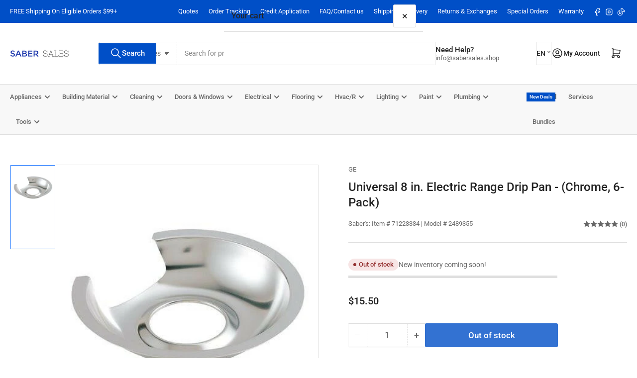

--- FILE ---
content_type: text/css
request_url: https://www.sabersales.shop/cdn/shop/t/113/assets/component-card-overlay.css?v=96865773874126719501768867049
body_size: 753
content:
.card-overlay{border-radius:var(--border-radius-base);height:0;padding-bottom:100%;position:relative;color:var(--color-base-white);display:block;overflow:hidden}.card-overlay:before{content:"";position:absolute;top:0;left:2rem;z-index:2;height:5px;width:42px;background:rgba(var(--color-accent-2))}.card-overlay:after{content:"";pointer-events:none;top:0;left:0;position:absolute;width:100%;height:100%;border-radius:var(--border-radius-base)}.settings-remove-ribbons-true .card-overlay:before{display:none}.collection .card-overlay{height:100%;padding-bottom:100%}.card-overlay.card-overlay-off:before,.card-overlay.card-overlay-off:after{content:none}@media (max-width: 749px){.product-grid .card-overlay,.product-grid .card-overlay .card-overlay-media{border-radius:0}}@media (min-width: 990px){.card-overlay:before{left:min(10%,3rem)}}@media (min-width: 750px){.grid-1-col-desktop .card-overlay{padding-bottom:48.5%}}@media (min-width: 750px){.grid-1-col-desktop .card-overlay{padding-bottom:38.5%}}@media (min-width: 1200px){.grid-1-col-desktop .card-overlay{padding-bottom:33.333%}}@media (min-width: 990px){.grid-2-col-desktop .card-overlay{padding-bottom:75%}}@media (min-width: 1200px){.grid-2-col-desktop .card-overlay{padding-bottom:50%}}.grid-4-col-tablet .grid-2-col-desktop .card-overlay{padding-bottom:56.7%}@media (min-width: 750px){.card-overlay.card-height-half{padding-bottom:75%}}@media (min-width: 1200px){.card-overlay.card-height-half{padding-bottom:50%}}.card-overlay>svg{object-fit:cover;width:100%;height:100%;position:absolute;top:0;left:0;border-radius:var(--border-radius-base)}.card-overlay-media{object-fit:cover;width:100%;height:100%;position:absolute;top:0;left:0;border-radius:var(--border-radius-base)}svg.card-overlay-media{fill:rgba(var(--color-foreground))}.card-overlay.card-overlay-custom-ratio{padding-bottom:max(var(--ratio-percent),100%);height:auto}@media (min-width: 750px){.card-overlay.card-overlay-custom-ratio{padding-bottom:var(--ratio-percent)}}.card-overlay-ratio-adapt .card-overlay-media{height:auto;position:relative}.card-overlay-info{position:absolute;padding:2rem;bottom:0;left:0;width:100%;color:currentColor;z-index:1;pointer-events:none}.card-overlay-info:empty{display:none}.card-overlay-info[class*=content-align]{height:100%}.card-overlay-info>:last-child{margin-bottom:0}@media (min-width: 990px){.card-overlay-info{padding:2.5rem;pointer-events:auto}.card-pointer-all .card-overlay-info{pointer-events:none}}@media (min-width: 1200px){.card-overlay-info{padding:3rem}.grid-compact .card-overlay-info{padding:1.5rem}}.card-overlay-heading{font-size:calc(var(--font-heading-scale) * 1.8rem);margin-bottom:1rem;color:currentColor;text-align:start}.card-overlay-sm .card-overlay-heading{font-size:calc(var(--font-heading-scale) * 1.5rem);font-weight:700}.card-overlay-heading a{color:currentColor}.card-overlay-heading:last-child{margin-bottom:0}.card-overlay-heading-sm{font-size:calc(var(--font-heading-scale) * 1.6rem)}.card-overlay-heading-md{font-size:calc(var(--font-heading-scale) * 1.8rem)}.card-overlay-heading-lg{font-size:calc(var(--font-heading-scale) * 2rem)}.card-overlay-heading-xl{font-size:calc(var(--font-heading-scale) * 2.4rem)}.card-overlay-heading-xxl{font-size:calc(var(--font-heading-scale) * 2.8rem)}@media (min-width: 990px){.card-overlay-heading{font-size:calc(var(--font-heading-scale) * 2.2rem)}.card-overlay-heading-desktop-sm{font-size:calc(var(--font-heading-scale) * 2rem)}.card-overlay-heading-desktop-md{font-size:calc(var(--font-heading-scale) * 2.2rem)}.card-overlay-heading-desktop-lg{font-size:calc(var(--font-heading-scale) * 2.4rem)}.card-overlay-heading-desktop-xl{font-size:calc(var(--font-heading-scale) * 2.6rem)}.card-overlay-heading-desktop-xxl{font-size:calc(var(--font-heading-scale) * 3rem)}}.card-overlay-caption{font-size:calc(var(--font-body-scale) * 1.5rem);line-height:1.2;margin-bottom:2.5rem}.card-overlay-caption>:last-child{margin-bottom:0}.card-overlay-caption a{color:currentColor;text-decoration:underline;text-underline-offset:.3rem;text-decoration-thickness:.1rem}.card-overlay-caption a:hover{text-decoration-thickness:.2rem}@media (min-width: 990px){.card-overlay-caption{max-width:430px}}.card-overlay-info .button-text-link{color:currentColor}.card-overlay-video-background .video-background-player{container-type:size}.card-overlay-video-background .video-background-player iframe{position:absolute;top:50%;left:50%;transform:translate(-50%,-50%);width:100%;height:100%}@container (min-aspect-ratio: 16/9){.card-overlay-video-background .video-background-player iframe{height:56.25cqw}}@container (max-aspect-ratio: 16/9){.card-overlay-video-background .video-background-player iframe{width:177.78cqh}}.card-overlay-fixed-media{padding-bottom:0;height:100%;min-height:220px;display:flex;flex-direction:column}.collage .card-overlay-fixed-media:not(:only-of-type){padding-bottom:0}.card-overlay-fixed-media>a{display:block;height:100%}.card-overlay-fixed-media .card-overlay-info{pointer-events:auto}.card-overlay-fixed-media a:before{content:"";position:absolute;z-index:1;width:100%;height:100%;top:0;left:0}@media (min-width: 750px){.card-overlay-fixed-media{min-height:260px}}@media (min-width: 990px){.card-overlay-fixed-media:not(.card-pointer-all) a:before{display:none}}.card-overlay-fixed-media .card-overlay-info{position:relative;height:100%;flex:auto}.card-overlay-fixed-media:before{display:none}.card-overlay-fixed-media-wrap{position:absolute;width:100%;height:100%;left:0;top:0;display:flex}.card-overlay-fixed-media-wrap .card-overlay-media{width:180px;height:auto;position:relative}@media (min-width: 990px){.card-overlay-fixed-media-wrap .card-overlay-media{width:220px}.grid.grid-carousel .grid-item>.card-overlay-fixed-media{overflow:hidden}}.card-item-list-heading.card-overlay-auto-fit,.grid-1-col-desktop .card-item-list-heading.card-overlay-auto-fit,.grid-2-col-desktop .card-item-list-heading.card-overlay-auto-fit{height:auto;padding:0}.card-item-list-heading .card-overlay-info{z-index:1;padding:2rem}.card-item-list-heading.card-overlay-auto-fit .card-overlay-info{position:relative;z-index:1;padding-top:4rem}.card-item-list-heading+.card-product-media{margin-top:3rem}.card-item-list-heading .card-overlay-heading{font-size:calc(var(--font-heading-scale) * 1.8rem)}.card-item-list-heading .card-overlay-caption{font-size:calc(var(--font-body-scale) * 1.4rem)}.card-item-list-heading:before{left:2rem}.card-item-list .card-product-media{border:0;padding-bottom:0}.card-item-list .card-product-media:last-child{margin-bottom:0}.card-item-list .card-product-media .badge-stock{font-size:calc(var(--font-body-scale) * 1.1rem)}.card-item-list .card-product-media .card-media .card-badge.left{inset-inline-start:-.5rem}.card-item-list .card-product-media .card-media .card-badge.top{top:-.8rem}@media (min-width: 990px){.card-item-list .card-product-media .card-media{width:10rem}}.card-item-list-heading+.collection-list-item{margin-top:3rem}.collection-list-item{margin-bottom:2rem}.collection-list-item .collection-list-card{display:flex;gap:1.5rem;align-items:flex-start;color:inherit;text-decoration:none;height:100%}.collection-list-item .collection-list-card .collection-list-image{width:10rem;height:auto;flex-shrink:0;padding:.5rem;box-shadow:inset 0 0 0 1px rgba(var(--color-product-cards-border)),0 2px rgba(var(--color-product-cards-box-shadow));background-color:rgba(var(--color-background));border-radius:var(--border-radius-base)}.collection-list-item .collection-list-card .collection-list-image img{aspect-ratio:1/1;object-fit:cover}.collection-list-item .collection-list-card .collection-list-content *{margin-bottom:.5rem}.collection-list-item .collection-list-card .collection-list-content .collection-list-title{color:rgba(var(--color-foreground-alt));font-size:calc(var(--font-heading-scale) * 1.5rem)}.collection-list-item .collection-list-card .collection-list-content .collection-list-title a{color:currentColor}
/*# sourceMappingURL=/cdn/shop/t/113/assets/component-card-overlay.css.map?v=96865773874126719501768867049 */


--- FILE ---
content_type: text/javascript
request_url: https://www.sabersales.shop/cdn/shop/t/113/assets/carousel-slider.js?v=94398551930810927811768867049
body_size: 82
content:
customElements.get("carousel-slider")||customElements.define("carousel-slider",class extends HTMLElement{constructor(){super()}connectedCallback(){this.carousel=this.querySelector('[class*="grid-carousel"]'),this.initialize()}initialize(){const autoplayEnabled=this.getAttribute("data-autoplay")==="true",autoPlaySpeed=parseInt(this.getAttribute("data-speed"),10)*1e3,groupCells=this.getAttribute("data-group-cells")!=="false",wrapAround=this.getAttribute("data-wrap-around")==="true";this.carousel.style.display="block",this.flickity=new Flickity(this.carousel,{autoPlay:autoplayEnabled?autoPlaySpeed:!1,cellAlign:"left",groupCells,contain:!0,resize:!0,draggable:!0,prevNextButtons:!1,fade:!1,cellSelector:".grid-item",initialIndex:0,pageDots:!1,wrapAround,accessibility:!1,watchCSS:!0}),this.flickity.on("change",index=>{const event=new CustomEvent("slider:slide-change",{detail:{id:this.getAttribute("id"),index}});document.dispatchEvent(event)})}}),customElements.get("carousel-navigation")||customElements.define("carousel-navigation",class extends HTMLElement{constructor(){super()}connectedCallback(){this.init()}init(retry=1,maxRetry=3){if(retry===maxRetry)return;const id=this.getAttribute("for");if(this.carouselComponent=document.querySelector(`#${id}`),this.wrap=this.dataset.wrap==="true",!this.carouselComponent||!this.carouselComponent.flickity){setTimeout(()=>{this.init(retry+1)},350);return}this.flickity=this.carouselComponent.flickity,this.buttonPrev=this.querySelector(".js-prev"),this.buttonNext=this.querySelector(".js-next"),this.buttonPrev&&this.buttonPrev.addEventListener("click",event=>{event.preventDefault(),this.flickity.previous()}),this.buttonNext&&this.buttonNext.addEventListener("click",event=>{event.preventDefault(),this.flickity.next()}),this.flickity.on("select",()=>{this.wrap||(this.enableButton(this.buttonPrev),this.enableButton(this.buttonNext),this.flickity.slides[this.flickity.selectedIndex-1]?this.flickity.slides[this.flickity.selectedIndex+1]||this.disableButton(this.buttonNext):this.disableButton(this.buttonPrev))})}enableButton(button){button&&(button.classList.remove("pill-nav-item-disabled"),button.classList.remove("focus-none"),button.setAttribute("aria-disabled","false"))}disableButton(button){button&&(button.classList.add("pill-nav-item-disabled"),button.classList.add("focus-none"),button.setAttribute("aria-disabled","true"))}});
//# sourceMappingURL=/cdn/shop/t/113/assets/carousel-slider.js.map?v=94398551930810927811768867049
